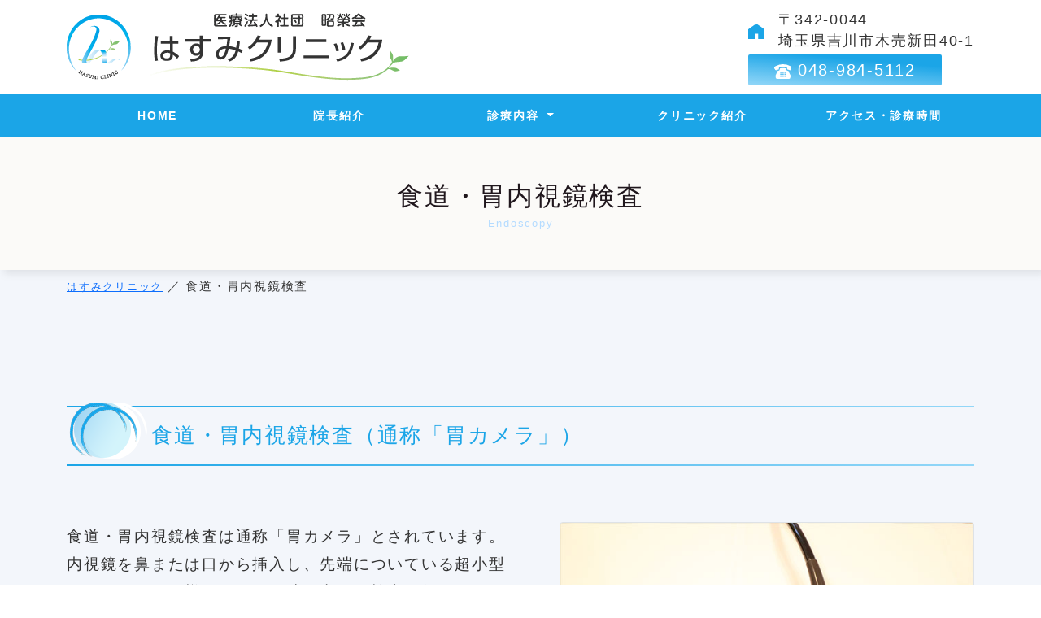

--- FILE ---
content_type: text/html; charset=UTF-8
request_url: https://www.hasumi-clinic.jp/contents1.html
body_size: 36468
content:
<!DOCTYPE html>
<html lang="ja">

<head>
    <!-- Global Site Tag (gtag.js) - Google Analytics -->
    <script async src="https://www.googletagmanager.com/gtag/js?id=UA-9162760-67"></script>
    <script>
        window.dataLayer = window.dataLayer || [];
  function gtag(){dataLayer.push(arguments);}
  gtag('js', new Date());
  gtag('config', 'UA-27338127-48');
  gtag('config', 'UA-9162760-67');
</script>
    <meta charset="utf-8">

<meta http-equiv="X-UA-Compatible" content="IE=edge">

<meta name="format-detection" content="telephone=no">

<meta name="copyright" content="はすみクリニック">



    <meta name="viewport-extra" content="width=device-width,initial-scale=1,min-width=375" />

    <meta name="viewport" content="width=device-width, initial-scale=1.0">

    <script src="https://cdn.jsdelivr.net/npm/viewport-extra@2.0.1/dist/iife/viewport-extra.min.js" defer></script>

    <script>
        document.addEventListener('DOMContentLoaded', function() {
    // タブレット端末かどうかを判定
    var ua = navigator.userAgent
    var isSmartPhone = ua.indexOf('iPhone') > -1 ||
        (ua.indexOf('Android') > -1 && ua.indexOf('Mobile') > -1)
    var isTablet = !isSmartPhone && (
        ua.indexOf('iPad') > -1 ||
        (ua.indexOf('Macintosh') > -1 && 'ontouchend' in document) ||
        ua.indexOf('Android') > -1
    )
    // タブレット端末でのみ最小幅を設定
    if (isTablet) ViewportExtra.setContent({ minWidth: 960 })
})
</script><title>吉川市 内科 胃カメラ 胃内視鏡検査 はすみクリニック 内視鏡検査の流れ</title>
<meta name="description" content="吉川市の内科・消化器科の「はすみクリニック」胃カメラ（食道・胃内視鏡検査）ページです。" />
<meta name="吉川市,内科,消化器科,胃カメラ,内視鏡検査の流れ" /><script type="application/ld+json">
{
    "@context": "http://schema.org",
    "@type": "BreadcrumbList",
    "itemListElement": [
        {
            "@type": "ListItem",
            "position": 1,
            "item": {
                "@id": "https://www.hasumi-clinic.jp",
                "name": "はすみクリニックホーム"
            }
        },
        {
            "@type": "ListItem",
            "position": 2,
            "item": {
                "@id": "https://www.hasumi-clinic.jp/contents.html",
                "name": "診療内容"
            }
        },
        {
            "@type": "ListItem",
            "position": 3,
            "item": {
                "@id": "https://www.hasumi-clinic.jp/contents1.html",
                "name": "食道・胃内視鏡検査"
            }
        }
    ]
}
</script>
    <!--全体-->
    <link href="https://cdnjs.cloudflare.com/ajax/libs/font-awesome/6.0.0-beta3/css/all.min.css" rel="stylesheet">
    <link href="./bootstrap/css/bootstrap.min.css" rel="stylesheet" />
    <link href="./css/common.css?1769449819" rel="stylesheet" />
        <!--下層-->
    <link href="./css/subpages.css?1769449819" rel="stylesheet" />
        <!--ファビコン-->
    <link rel="apple-touch-icon" sizes="57x57" HREF="images/favicon/apple-icon-57x57.png">
    <link rel="apple-touch-icon" sizes="60x60" HREF="images/favicon/apple-icon-60x60.png">
    <link rel="apple-touch-icon" sizes="72x72" HREF="images/favicon/apple-icon-72x72.png">
    <link rel="apple-touch-icon" sizes="76x76" HREF="images/favicon/apple-icon-76x76.png">
    <link rel="apple-touch-icon" sizes="114x114" HREF="images/favicon/apple-icon-114x114.png">
    <link rel="apple-touch-icon" sizes="120x120" HREF="images/favicon/apple-icon-120x120.png">
    <link rel="apple-touch-icon" sizes="144x144" HREF="images/favicon/apple-icon-144x144.png">
    <link rel="apple-touch-icon" sizes="152x152" HREF="images/favicon/apple-icon-152x152.png">
    <link rel="apple-touch-icon" sizes="180x180" HREF="images/favicon/apple-icon-180x180.png">
    <link rel="icon" type="image/png" sizes="192x192" HREF="images/favicon/android-icon-192x192.png">
    <link rel="icon" type="image/png" sizes="32x32" HREF="images/favicon/favicon-32x32.png">
    <link rel="icon" type="image/png" sizes="96x96" HREF="images/favicon/favicon-96x96.png">
    <link rel="icon" type="image/png" sizes="16x16" HREF="images/favicon/favicon-16x16.png">
    <link rel="manifest" HREF="images/favicon/manifest.json">
    <meta name="msapplication-TileColor" content="#91d2f3">
    <meta name="theme-color" content="#91d2f3">
</head>

<body id="pagetop" class="contents1">
    <nav>
  <div style="display:none" id="menu_modal" class="animated fadeIn bg-light">
    <div class="d-flex flex-column h-100 container-xl">
        <a class="d-inline-block text-center ml-auto p-2 rounded mt-3 bg-blue text-white" href="javascript:void(0);" onclick="document.getElementById('menu_modal').style.display='none'">
           <div class="btn-trigger active" id="btn04">

      <span></span>
      <span></span>
      <span></span>
      </div>

        </a>

      <div class="p-3">
        <ul class="list-unstyled text-left lead">
          <li class="nav-item　flex-fill"><a class="nav-link" href="./">HOME</a></li>
<li class="nav-item　flex-fill"><a class="nav-link" href="clinicguide.html">院長紹介</a></li>
<!--ドロップダウン-->
<li class="nav-item dropdown　flex-fill">
    <a class="nav-link dropdown-toggle" href="contents.html" id="navbarDropdown" data-bs-toggle="dropdown" aria-expanded="false">
        診療内容
    </a>
    <div class="dropdown-menu m-0 rounded-0 border-0 shadow-sm" aria-labelledby="navbarDropdown">
        <div class="container-xl py-3">
            <a class="dropdown-item smooth" href="contents.html">診療内容</a>
            <a class="dropdown-item smooth" href="contents0.html">一般内科</a>
            <a class="dropdown-item smooth" href="contents1.html">食道・胃内視鏡検査</a>
            <a class="dropdown-item smooth" href="contents2.html">大腸内視鏡検査</a>
            <a class="dropdown-item smooth" href="contents3.html">各種健康診断</a>
            <a class="dropdown-item smooth" href="contents4.html">アンジュ母乳相談室</a>
            <a class="dropdown-item smooth" href="contents6.html">花粉症治療</a>
            <a class="dropdown-item smooth" href="contents7.html">ピロリ菌検査</a>
            <a class="dropdown-item smooth" href="contents8.html">禁煙外来</a>
            <a class="dropdown-item smooth" href="contents9.html">各種予防接種</a>
            <a class="dropdown-item smooth" href="contents5.html">よくあるご質問</a>
        </div>
    </div>
</li>
<!--ドロップダウン-->

<li class="nav-item　flex-fill"><a class="nav-link" href="clinic.html">クリニック紹介</a></li>
<li class="nav-item　flex-fill"><a class="nav-link" href="access.html">アクセス・診療時間</a></li>

        </ul>
      </div>
    </div>
  </div>
</nav>

          <!-- Modal -->
<div class="modal fade" id="exampleModal2" tabindex="-1" aria-labelledby="exampleModal2Label" aria-hidden="true">
  <div class="modal-dialog modal-lg ">
    <div class="modal-content rounded">
      <div class="modal-header">
        <button type="button" class="close" data-dismiss="modal" aria-label="Close">
          <span aria-hidden="true">&times;</span>
        </button>
      </div>
      <div class="modal-body">

          <a href="tel:0339022131" class="mybtn btn-lg btn-block mb-3">03-3902-2131<br>(代表)</a>
           <a href="tel:0339022622" class="mybtn btn-lg btn-block">03-3902-2622<br>(健診予約専用)</a>

      </div>
      <div class="modal-footer text-center">
        <button type="button" class="btn px-5 mx-auto" data-dismiss="modal">Close</button>
      </div>
    </div>
  </div>
</div>
<!-- Modal -->    <header>
        <div class="header bg-white">
            <div class="header_upper">
                <div class="container-xl d-flex align-items-center ">
                    <div class="d-none d-md-flex flex-fill text-center py-3 py-md-2">
                        <div class="text-start my-auto pr-md-3">
                            <a href="./" title="はすみクリニック ホーム"> <img src="images/base/header_logo.gif" alt="はすみクリニック" class="logo img-fluid"> </a>
                        </div>
                    </div>
                    <!--pc-->
                    <div class="d-none d-md-block pb-1">
                        <div class="d-flex pr-3 py-1 align-items-center">
                            <div class="flex-grow-1">
                                <svg xmlns="http://www.w3.org/2000/svg" width="19.667" height="19.1" viewBox="0 0 19.667 19.1">
                                    <g id="icon03" transform="translate(-2651.161 -12014.707)">
                                        <path d="M2654,12023.707l-9.834,7.025v12.074h7.744v-6.451h4.179v6.451h7.744v-12.074Z" transform="translate(7 -9)" fill="#1ba5e7" />
                                    </g>
                                </svg>
                            </div>
                            <div><span class="font-weight-normal">
                                    〒342-0044<br></span>
                                埼玉県吉川市木売新田40-1                            </div>
                        </div>
                        <a href="tel:" class="mybtn btn-md py-lg-1 fs-5"><svg id="tel4" xmlns="http://www.w3.org/2000/svg" width="21" height="18" viewBox="0 0 21 18">
                                <path d="M20.013,44.538a19.088,19.088,0,0,0-9.22-2.416,19.077,19.077,0,0,0-9.219,2.416c-1.651,1.011-2,2.321-1.055,3.345q.434.612.851,1.233a.972.972,0,0,0,1.135.349A24.958,24.958,0,0,1,5.04,48.7a.961.961,0,0,0,.743-.926q0-.475,0-.951a.942.942,0,0,1,.736-.882,17.7,17.7,0,0,1,4.278-.631,17.712,17.712,0,0,1,4.278.631.943.943,0,0,1,.737.882q0,.476,0,.951a.959.959,0,0,0,.742.926,25.04,25.04,0,0,1,2.534.766.972.972,0,0,0,1.135-.349q.418-.62.852-1.232C22.016,46.86,21.664,45.55,20.013,44.538Z" transform="translate(-0.001 -42.12)" fill="#fff" />
                                <path d="M56.423,156.265c-.423-.129-.85-.248-1.278-.353a2.052,2.052,0,0,1-1.58-2c0-.264,0-.525,0-.784L53.1,153a16.465,16.465,0,0,0-3.295-.452H49.5a16.456,16.456,0,0,0-3.3.453v0l-.461.12q0,.391,0,.778a2.055,2.055,0,0,1-1.582,2.007c-.427.1-.853.223-1.276.352l-.421,1.226-1.892,4.037v2.219a2.184,2.184,0,0,0,2.185,2.185h13.8a2.184,2.184,0,0,0,2.185-2.185v-2.219l-1.892-4.037ZM53.1,161.64v1.723H51.377V161.64Zm0-2.357v1.723H51.377v-1.723Zm-1.722-.635v-1.722H53.1v1.722Zm-.861,2.992v1.723H48.793V161.64Zm0-2.357v1.723H48.793v-1.723Zm-1.723-.635v-1.722h1.723v1.722Zm-.861,2.992v1.723H46.209V161.64Zm0-2.357v1.723H46.209v-1.723Zm-1.722-.635v-1.722h1.722v1.722Z" transform="translate(-38.862 -147.897)" fill="#fff" />
                            </svg>
                            048-984-5112</a>
                    </div>
                    <!--pc-->
                </div>
            </div>
            <nav class="navbar navbar-expand-md navbar-light py-0">
                <div class="container-fluid">
                    <a href="./" title="はすみクリニック ホーム"> <img src="images/base/header_logo.gif" alt="はすみクリニック" class="logo img-fluid d-block d-md-none"> </a>
                    <div class="btn-trigger d-block d-md-none" id="btn04" data-bs-toggle="collapse" data-bs-target="#navbarSupportedContent" aria-controls="navbarSupportedContent" aria-expanded="false" aria-label="Toggle navigation">
                        <span></span>
                        <span></span>
                        <span></span>
                    </div>
                    <div class="collapse navbar-collapse container-xl" id="navbarSupportedContent">
                        <ul class="w-100 navbar-nav list-unstyled mb-0 d-flex flex-wrap justify-content-between text-center">
                            <li class="nav-item　flex-fill"><a class="nav-link" href="./">HOME</a></li>
<li class="nav-item　flex-fill"><a class="nav-link" href="clinicguide.html">院長紹介</a></li>
<!--ドロップダウン-->
<li class="nav-item dropdown　flex-fill">
    <a class="nav-link dropdown-toggle" href="contents.html" id="navbarDropdown" data-bs-toggle="dropdown" aria-expanded="false">
        診療内容
    </a>
    <div class="dropdown-menu m-0 rounded-0 border-0 shadow-sm" aria-labelledby="navbarDropdown">
        <div class="container-xl py-3">
            <a class="dropdown-item smooth" href="contents.html">診療内容</a>
            <a class="dropdown-item smooth" href="contents0.html">一般内科</a>
            <a class="dropdown-item smooth" href="contents1.html">食道・胃内視鏡検査</a>
            <a class="dropdown-item smooth" href="contents2.html">大腸内視鏡検査</a>
            <a class="dropdown-item smooth" href="contents3.html">各種健康診断</a>
            <a class="dropdown-item smooth" href="contents4.html">アンジュ母乳相談室</a>
            <a class="dropdown-item smooth" href="contents6.html">花粉症治療</a>
            <a class="dropdown-item smooth" href="contents7.html">ピロリ菌検査</a>
            <a class="dropdown-item smooth" href="contents8.html">禁煙外来</a>
            <a class="dropdown-item smooth" href="contents9.html">各種予防接種</a>
            <a class="dropdown-item smooth" href="contents5.html">よくあるご質問</a>
        </div>
    </div>
</li>
<!--ドロップダウン-->

<li class="nav-item　flex-fill"><a class="nav-link" href="clinic.html">クリニック紹介</a></li>
<li class="nav-item　flex-fill"><a class="nav-link" href="access.html">アクセス・診療時間</a></li>

                        </ul>
                        <!--sp-->
                        <div class="pt-3 d-block d-md-none">
                            <div class="text-center pb-3">
                                <div class="bg-white">
                                    <table class="table timetable table-borderless border bg-white">
    <tbody>
        <tr class="bg-blue text-white">
            <th class="text-start text-white ps-2 w-30">診療時間</th>
            <th class="text-center text-white" class="text-center">月</th>
            <th class="text-center text-white" class="text-center">火</th>
            <th class="text-center text-white" class="text-center">水</th>
            <th class="text-center text-white" class="text-center">木</th>
            <th class="text-center text-white" class="text-center">金</th>
            <th class="text-center text-white" class="text-center">土</th>
        </tr>
        <tr>
            <th class="text-start ps-2"><span class="noncal">AM 9:00～12:00</span><span class="cal">9:00&#x301C;12:00</span></th>
            <td class="text-center"><i class="far fa-circle"></i></td>
            <td class="text-center"><i class="far fa-circle"></i></td>
            <td class="text-center"><i class="far fa-circle"></i></td>
            <td class="text-center"><i class="fas fa-minus"></i></td>
            <td class="text-center"><i class="far fa-circle"></i></td>
            <td class="text-center"><i class="far fa-circle"></i></td>
        </tr>
        <tr>
            <th class="text-start ps-2"><span class="noncal">PM 3:00～6:00</span><span class="cal">15:00&#x301C;18:00</span></th>
            <td class="text-center"><i class="far fa-circle"></i></td>
            <td class="text-center"><i class="far fa-circle"></i></td>
            <td class="text-center"><i class="far fa-circle"></i></td>
            <td class="text-center"><i class="fas fa-minus"></i></td>
            <td class="text-center"><i class="far fa-circle"></i></td>
            <td class="text-center"><i class="fas fa-circle"></i></td>
        </tr>
        <tr class="carousel_note">
            <th colspan="7" class="timenote"><i class="fas fa-circle"></i>：～5:00PMまで　休診日：木曜・日曜・祝日 </th>
        </tr>
    </tbody>
</table>                                    <span class="m-0 pt-0 text-body small bg-blue">
                                    </span>
                                </div>
                                <img src="images/base/map.jpg" class="img-fluid border border-5 border-infot mx-auto" alt="map" width="285" />
                            </div>
                        </div>
                        <!--sp-->
                    </div>
                </div>
            </nav>
        </div>
        <!--class header-->
                        <!--for subpages-->
            <div class="title bg-light2">
                <div class="container-xl">
                    <h1 class="mb-0 py-4 py-md-5 text-center ">
                        食道・胃内視鏡検査 <span class="align-middle font-weight-normal lightblue d-block">
                            Endoscopy</span></h1>
                </div>
            </div>
        <div class="d-none d-lg-block  bg-lightestblue py-2">
            <div class="container-xl">
            <nav class="breadcrumbs small" itemscope itemtype="http://schema.org/BreadcrumbList">
                <span itemprop="itemListElement" itemscope itemtype="http://schema.org/ListItem"><a href="./"><span itemprop="name" class="small">
                            はすみクリニック</span></a>
                    <meta itemprop="position" content="1" /></span> ／ <span itemprop="itemListElement" itemscope itemtype="http://schema.org/ListItem"><span itemprop="name">
                        食道・胃内視鏡検査</span></span>
            </nav>
            </div>
        </div>
            </header>
    <main><section class="first bg-lightestblue">
    <div class="container pt-lg-5">
        <h2>
            食道・胃内視鏡検査（通称「胃カメラ」）
        </h2>
        <div class="row py-lg-3">
            <div class="d-flex flex-column flex-md-row-reverse">
                <div class="w-lg-50 ps-md-5">
                    <img src="images/sub/contents1_1.jpg" alt="食道・胃内視鏡検査" class="img-fluid  rounded border mb-4" />
                </div>
                <div class="w-lg-50">
                    <p class="greeting">
                        食道・胃内視鏡検査は通称「胃カメラ」とされています。
                        内視鏡を鼻または口から挿入し、先端についている超小型のカメラで胃の様子を画面に映し出して検査を行います。<br>
                        内視鏡は非常に細いので、苦痛も少なく検査を受ける事ができます。
                        今までの経験を生かし、丁寧でやさしい診療を行っていきます。
                        ご要望の方には鎮静剤の静脈注射によるリラックスした検査も可能です。
                    </p>
                </div>
            </div>
        </div>
    </div>
</section>
<section class="pt-lg-5 pt-3">
    <div class="container">
        <h2>経鼻内視鏡検査と経口内視鏡検査のどちらかを選択できます</h2>
        <div class="row mb-1 pt-lg-5">
            <div class="d-flex">
                <div class="">
                    <p>当院では、鼻からの胃カメラ（経鼻内視鏡）と口からの胃カメラ（経口内視鏡）を選択することができます。
                        どちらの内視鏡を受けたらよいかお悩みの場合は、お気軽に医師にご相談ください。
                    </p>
                    <p class="bold">鼻からの胃カメラ（経鼻内視鏡）と口からの胃カメラ（経口内視鏡）の違いについて</p>
                </div>
            </div>
            <div class="table-responsive-sm">
                <p class="d-block d-md-none small">横スクロールにてご覧いただけます。</p>
                <table class="table table-bordered border-info">
                    <thead>
                        <tr class="bg-lightestblue">
                            <th scope="col"> </th>
                            <th scope="col">メリット</th>
                            <th scope="col">デメリット</th>
                        </tr>
                    </thead>
                    <tbody>
                        <tr>
                            <th scope="row">経鼻内視鏡</th>
                            <td>
                                <i class="fas fa-circle blue pe-1"></i>嘔吐感などの苦痛が少ない<br />（舌根に触れないため、吐き気がおこりにくい）<br />
                                <i class="fas fa-circle blue pe-1"></i>薬の副作用が少ないので短時間で帰れる<br />
                                <i class="fas fa-circle blue pe-1"></i>検査中の会話が可能
                            </td>
                            <td>
                                <i class="fas fa-circle blue pe-1"></i>個人差により経鼻挿入困難な場合があります。（鼻腔が狭いなど）<br />
                                <i class="fas fa-circle blue pe-1"></i>大きな生検採取やポリープ切除ができません<br />
                                <i class="fas fa-circle blue pe-1"></i>まれに鼻出血が出現します<br />（鼻炎の方には向きません）
                            </td>
                        </tr>
                        <tr>
                            <th scope="row">経口内視鏡</th>
                            <td>
                                鎮静剤（麻酔法）を使用した場合<br />
                                <i class="fas fa-circle blue pe-1"></i>苦痛が非常に少ない（眠ったような状態のうちに検査が終わります）<br />
                            </td>
                            <td>
                                <i class="fas fa-circle blue pe-1"></i>検査後1時間ほどの休憩が必要<br />
                                <i class="fas fa-circle blue pe-1"></i>嘔吐反射が起きて苦しいことがある
                            </td>
                        </tr>
                    </tbody>
                </table>
            </div>
        </div>
    </div>
</section>
<section class="">
    <div class="container">
        <h2>こんな方は食道・胃内視鏡検査をおすすめします</h2>
        <p class="mt-lg-5 px-lg-4">胃がんは、早期であれば治療のしやすい部位であるにもかかわらず、相変わらず日本人の癌部位別死亡数では男女共に2位となっています。 <br />
            胃がんの罹患者数は男性が女性のほぼ倍で、特に40歳代から増加します。 <br />
            集団検診で要再検査といわれた場合はもちろん、「しばらく胃の調子がおかしいな」というときも、早めに検査を受けた方が安心です。 ご家族が潰瘍や胃炎・胃癌などの病気に罹っている場合には、ピロリ菌感染の可能性もあり、胃カメラの検査が有効です。 <br />
            とりあえず市販の胃薬で様子をみるという方も多いと思いますが、間違ったタイプの胃薬を飲み続けますと、かえって症状を悪化させる恐れもあります。 <br />
            まずは当院に相談することが「胃すっきり」への近道です。</p>
    </div>
</section>
<section class="">
    <div class="container">
        <h2>検査の重要性</h2>
        <p class="mt-lg-5 px-lg-4">内視鏡検査は、病気の早期発見に有効な検査方法のひとつとして重要な役割を果しています。<br />
            内視鏡検査は、過去に辛くて苦しいと体感された方もおられると思いますが、現在の内視鏡技術は格段に進歩しています。<br />
            苦痛も少なくより精密な検査を行う事が可能となっています。<br />
            過去にうんと苦痛が強かった方は鎮静剤を使って半分眠りながら検査を受けることもできます。</p>
    </div>
</section>
<section class="second">
    <div class="container">
        <h2 class="mt-3">検査の流れ</h2>
        <dl class="dl-horizontal py-4">
            <dt><i class="fas fa-caret-right fs-4"></i> <span class="f">①</span> 受付(新患申込書・問診票記入）</dt>
            <dd>看護師の指示に従ってご記入下さい。分からない事などございましたら、お気軽にお尋ね下さい。</dd>
            <dt><i class="fas fa-caret-right fs-4"></i> <span class="f">②</span> 問診</dt>
            <dd>内視鏡（胃カメラ）検査を行う事前チェックとして担当の看護師が問診を行いますので、質問にお答え下さい。検査を受ける臓器によって問診内容が違います。</dd>
            <dt><i class="fas fa-caret-right fs-4"></i> <span class="f">③</span> 診察</dt>
            <dd>検査前に、院長が診察を行います。検査を行うにあたり問題がないかを確認します。また、検査前処置や検査方法など、検査完了までの流れを説明します。</dd>
            <dt><i class="fas fa-caret-right fs-4"></i> <span class="f">④</span> 検査前処置</dt>
            <dd>(1) 消泡剤を飲みます<br />
                <span style="display:block;padding:0 0 0 1.5em;text-indent:-1.5em;">(2) 咽頭麻酔（のど麻酔）：当院の咽頭麻酔は麻酔薬を凍らせた「アイスボール」を用いています。コーヒー、パイン、アップルなどのフレーバーのついたアイスボールをなめて、融けていく間に麻酔が完了します。上を向いて麻酔薬をのどに溜めておく必要がなく、とても楽な麻酔方法です。</span></dd>
            <dt><i class="fas fa-caret-right fs-4"></i> <span class="f">⑤</span> 検査</dt>
            <dd>内視鏡（胃カメラ）検査を行います。力を抜いて楽な姿勢で受けてください。<br />鎮静剤をご希望の方は点滴を入れ薬を投与し半分眠りながらの検査となります。<br /> 検査は5～10分で終わります。</dd>
            <dt><i class="fas fa-caret-right fs-4"></i> <span class="f">⑥</span> 休憩</dt>
            <dd>検査が終わって身支度を整えたら、ゆっくり休んでください。気分が悪い時は、すぐ看護師に伝えて下さい。お休みいただいた後、看護師より検査後の注意事項の説明があります。</dd>
            <dt><i class="fas fa-caret-right fs-4"></i> <span class="f">⑦</span> 検査結果説明</dt>
            <dd>画像をご確認頂きながら検査結果の説明を行います。<br />※鎮静剤を使った場合は検査後1時間ほどベッドでお休みしていただいた後に結果説明を行います。</dd>
        </dl>
    </div>
</section>
<!-- end common Scripts -->
<!-- End Main Content -->
<!-- footer-->
<section class="overview bg-lightestblue">
    <div class="bgL2"></div>
    <div class="container-xl pt-md-5 pb-4">
        <div class="text-center py-md-5 pt-5 pb-3 w-100">
            <span style="font-family: HiraginoSans-W3, Hiragino Sans;" class="fs-4 pe-md-3 pe-1">医療法人社団</span><span style="font-family: HiraginoSans-W3, Hiragino Sans;" class="fs-4">昭榮会</span><span style="font-family: Helvetica;" class="ps-md-5 ps-3 fs-1">はすみクリニック</span>
        </div>
        <div class="row pt-3">
            <div class="col-12 col-md-6">
              <div class="d-flex flex-column flex-md-row mb-3">
                    <div class="w-lg-30 py-2 rounded bg-blue text-white text-center">住所</div>
                    <div class="ps-3">
                        〒342-0044<br>
                        埼玉県吉川市木売新田40-1                    </div>
                </div>
                <div class="d-flex flex-column flex-md-row mb-3">
                    <div class="w-lg-30 py-2 rounded bg-blue text-white text-center">電話番号</div>
                    <div class="ps-3">
                        <span class="lead bold fs-3 blue">
                            048-984-5112</span>
                    </div>
                </div>
                <div class="d-flex flex-column flex-md-row mb-3">
                    <div class="w-lg-30 py-2 rounded bg-blue text-white text-center">診療科目</div>
                    <div class="ps-3 pt-2">
                        一般内科・消化器内科・内視鏡内科                    </div>
                </div>
                <table class="table timetable table-borderless border bg-white">
    <tbody>
        <tr class="bg-blue text-white">
            <th class="text-start text-white ps-2 w-30">診療時間</th>
            <th class="text-center text-white" class="text-center">月</th>
            <th class="text-center text-white" class="text-center">火</th>
            <th class="text-center text-white" class="text-center">水</th>
            <th class="text-center text-white" class="text-center">木</th>
            <th class="text-center text-white" class="text-center">金</th>
            <th class="text-center text-white" class="text-center">土</th>
        </tr>
        <tr>
            <th class="text-start ps-2"><span class="noncal">AM 9:00～12:00</span><span class="cal">9:00&#x301C;12:00</span></th>
            <td class="text-center"><i class="far fa-circle"></i></td>
            <td class="text-center"><i class="far fa-circle"></i></td>
            <td class="text-center"><i class="far fa-circle"></i></td>
            <td class="text-center"><i class="fas fa-minus"></i></td>
            <td class="text-center"><i class="far fa-circle"></i></td>
            <td class="text-center"><i class="far fa-circle"></i></td>
        </tr>
        <tr>
            <th class="text-start ps-2"><span class="noncal">PM 3:00～6:00</span><span class="cal">15:00&#x301C;18:00</span></th>
            <td class="text-center"><i class="far fa-circle"></i></td>
            <td class="text-center"><i class="far fa-circle"></i></td>
            <td class="text-center"><i class="far fa-circle"></i></td>
            <td class="text-center"><i class="fas fa-minus"></i></td>
            <td class="text-center"><i class="far fa-circle"></i></td>
            <td class="text-center"><i class="fas fa-circle"></i></td>
        </tr>
        <tr class="carousel_note">
            <th colspan="7" class="timenote"><i class="fas fa-circle"></i>：～5:00PMまで　休診日：木曜・日曜・祝日 </th>
        </tr>
    </tbody>
</table>                <p class="small">●：～5:00PMまで　<br class="d-block d-md-none">休診日：木曜・日曜・祝日 </p>
            </div>
            <div class="col-12 col-md-6">
                <img src="./images/base/map.jpg" alt="地図" class="d-block w-75 mx-auto text-center">
                <a href="https://goo.gl/maps/KHafMo8jgvqdSbC9A" class="mybtn_outline d-block py-1 mt-4 w-lg-60 mx-auto" target="_blank"> <span class="bold text-body">Google mapを見る</span>
                    <svg xmlns="http://www.w3.org/2000/svg" width="25.584" height="38" viewBox="0 0 25.584 38">
                        <g transform="translate(-83.644)">
                            <path id="パス_891" data-name="パス 891" d="M96.436,0A12.791,12.791,0,0,0,83.644,12.792c0,7.211,3.574,8.748,7.525,13.545A23.627,23.627,0,0,1,96.436,38,23.627,23.627,0,0,1,101.7,26.337c3.951-4.8,7.525-6.333,7.525-13.545A12.791,12.791,0,0,0,96.436,0Zm0,17.213a4.421,4.421,0,1,1,4.421-4.421A4.421,4.421,0,0,1,96.436,17.213Z" fill="#1ba5e7" />
                        </g>
                    </svg>
                </a>
            </div>
        </div>
    </div>
</section></main>
<footer class="bg-lightestblue">
      <div id="page_top"><a href="#"><i class="fas fa-sort-up"></i></a></div>
    <div class="container-xl py-5 d-none d-md-block">
        <div class="row">
            <div class="col-12">
                <div class="footer_nav">
                    <ul class="list-unstyled d-flex flex-wrap justify-content-between text-center">
                        <li class="nav-item　flex-fill"><a class="nav-link" href="./">HOME</a></li>
<li class="nav-item　flex-fill"><a class="nav-link" href="clinicguide.html">院長紹介</a></li>
<!--ドロップダウン-->
<li class="nav-item dropdown　flex-fill">
    <a class="nav-link dropdown-toggle" href="contents.html" id="navbarDropdown" data-bs-toggle="dropdown" aria-expanded="false">
        診療内容
    </a>
    <div class="dropdown-menu m-0 rounded-0 border-0 shadow-sm" aria-labelledby="navbarDropdown">
        <div class="container-xl py-3">
            <a class="dropdown-item smooth" href="contents.html">診療内容</a>
            <a class="dropdown-item smooth" href="contents0.html">一般内科</a>
            <a class="dropdown-item smooth" href="contents1.html">食道・胃内視鏡検査</a>
            <a class="dropdown-item smooth" href="contents2.html">大腸内視鏡検査</a>
            <a class="dropdown-item smooth" href="contents3.html">各種健康診断</a>
            <a class="dropdown-item smooth" href="contents4.html">アンジュ母乳相談室</a>
            <a class="dropdown-item smooth" href="contents6.html">花粉症治療</a>
            <a class="dropdown-item smooth" href="contents7.html">ピロリ菌検査</a>
            <a class="dropdown-item smooth" href="contents8.html">禁煙外来</a>
            <a class="dropdown-item smooth" href="contents9.html">各種予防接種</a>
            <a class="dropdown-item smooth" href="contents5.html">よくあるご質問</a>
        </div>
    </div>
</li>
<!--ドロップダウン-->

<li class="nav-item　flex-fill"><a class="nav-link" href="clinic.html">クリニック紹介</a></li>
<li class="nav-item　flex-fill"><a class="nav-link" href="access.html">アクセス・診療時間</a></li>

                    </ul>
                </div>
            </div>
        </div>
    </div>
    <div class="copyright d-block mb-0 text-white p-2 text-center">
        &copy;
        はすみクリニック    </div>
    <div class="text-center fixed-bottom mx-auto d-md-none d-flex shadow bg-white pt-2 px-3">
   <a href="tel:048-984-5112" class="mybtn w-100 rounded "><svg id="tel4" xmlns="http://www.w3.org/2000/svg" width="18" height="16">
  <path d="M20.013,44.538a19.088,19.088,0,0,0-9.22-2.416,19.077,19.077,0,0,0-9.219,2.416c-1.651,1.011-2,2.321-1.055,3.345q.434.612.851,1.233a.972.972,0,0,0,1.135.349A24.958,24.958,0,0,1,5.04,48.7a.961.961,0,0,0,.743-.926q0-.475,0-.951a.942.942,0,0,1,.736-.882,17.7,17.7,0,0,1,4.278-.631,17.712,17.712,0,0,1,4.278.631.943.943,0,0,1,.737.882q0,.476,0,.951a.959.959,0,0,0,.742.926,25.04,25.04,0,0,1,2.534.766.972.972,0,0,0,1.135-.349q.418-.62.852-1.232C22.016,46.86,21.664,45.55,20.013,44.538Z" transform="translate(-0.001 -42.12)" fill="#fff"/>
  <path  d="M56.423,156.265c-.423-.129-.85-.248-1.278-.353a2.052,2.052,0,0,1-1.58-2c0-.264,0-.525,0-.784L53.1,153a16.465,16.465,0,0,0-3.295-.452H49.5a16.456,16.456,0,0,0-3.3.453v0l-.461.12q0,.391,0,.778a2.055,2.055,0,0,1-1.582,2.007c-.427.1-.853.223-1.276.352l-.421,1.226-1.892,4.037v2.219a2.184,2.184,0,0,0,2.185,2.185h13.8a2.184,2.184,0,0,0,2.185-2.185v-2.219l-1.892-4.037ZM53.1,161.64v1.723H51.377V161.64Zm0-2.357v1.723H51.377v-1.723Zm-1.722-.635v-1.722H53.1v1.722Zm-.861,2.992v1.723H48.793V161.64Zm0-2.357v1.723H48.793v-1.723Zm-1.723-.635v-1.722h1.723v1.722Zm-.861,2.992v1.723H46.209V161.64Zm0-2.357v1.723H46.209v-1.723Zm-1.722-.635v-1.722h1.722v1.722Z" transform="translate(-38.862 -147.897)" fill="#fff"/>
</svg>
  <span class="ps-2 pt-1"></span>電話をかける</a>
  </div>

</footer>
<script src="js/jquery360.min.js"></script>
<script src="https://cdn.jsdelivr.net/npm/@popperjs/core@2.5.4/dist/umd/popper.min.js" integrity="sha384-q2kxQ16AaE6UbzuKqyBE9/u/KzioAlnx2maXQHiDX9d4/zp8Ok3f+M7DPm+Ib6IU" crossorigin="anonymous"></script>
<script src="bootstrap/js/bootstrap.min.js"></script>
<script src="js/smoothscroll.js"></script>
<script src="js/my.js?1769449819"></script>

</body>

</html>

--- FILE ---
content_type: text/css
request_url: https://www.hasumi-clinic.jp/css/common.css?1769449819
body_size: 31203
content:
@charset "UTF-8";
/* Scss Document */
/* Scss Document */
@font-face {
  font-family: number;
  src: local("Hiragino Mincho ProN");
  unicode-range: U+0030-0039;
}
.text-body {
  color: #333333 !important;
}

.skin {
  color: #FFF6E6;
}

.purple {
  color: #9EB1D2;
}

.pink {
  color: #F5949C !important;
}

.teal {
  color: #29B8CA;
}

.brown {
  color: #735147;
}

.lightbrown {
  color: #B0937E !important;
}

.lighterbrown {
  color: #A1846F !important;
}

.red {
  color: #EC5870;
}

.blue {
  color: #1BA5E7;
}

.yellow {
  color: #FFDA00;
}

.green {
  color: #4B8946;
}

.wine {
  color: #D584AF;
}

.orange {
  color: #FFC400 !important;
}

.lightgreen {
  color: #4CAF50;
}

.lightblue {
  color: #B4DBFF;
}

.lighterblue {
  color: rgba(27, 165, 231, 0.25);
}

.lightestblue {
  color: #F3F6FB;
}

.bg-orange {
  background-color: #FFC400 !important;
}

.bg-lightorange {
  background-color: #FBB65B !important;
}

.bg-green {
  background-color: #4B8946 !important;
}

.bg-blue {
  background-color: #1BA5E7 !important;
}

.bg-pink {
  background-color: #F5949C !important;
}

.bg-yellow {
  background-color: #FFDA00 !important;
}

.bg-green {
  background-color: #4B8946 !important;
}

.bg-light {
  background-color: #f8f9fa !important;
}

.bg-lightblue {
  background-color: #B4DBFF !important;
}

.bg-lightestblue {
  background-color: #F3F6FB !important;
}

.bg-lighterblue {
  background-color: rgba(27, 165, 231, 0.25) !important;
}

.bg-lightestyellow {
  background-color: #FFFFEE !important;
}

.bg-lighterorange {
  background-color: #F9D5A6 !important;
}

.bg-lightgreen {
  background-color: #4CAF50 !important;
}

.bg-lightergreen {
  background-color: #ddecd4 !important;
}

.bg-lightestgreen {
  background-color: #ebf6de !important;
}

.bg-lightestpink {
  background-color: #FFF7F7 !important;
}

.bg-light2 {
  background-color: #FBFAF8 !important;
}

.bg-lightbrown {
  background-color: #B0937E !important;
}

.bg-lighterbrown {
  background-color: #A1846F !important;
}

.bg-brown {
  background-color: #735147 !important;
}

.bg-transgreen {
  background-color: rgba(75, 137, 70, 0.9) !important;
}

.bg-transwhite {
  background-color: rgba(255, 255, 255, 0.8) !important;
}

/*!
 * animate.css -http://daneden.me/animate
 * Version - 3.6.0
 * Licensed under the MIT license - http://opensource.org/licenses/MIT
 *
 * Copyright (c) 2018 Daniel Eden
 */
.delay-200 {
  animation-delay: 0.2s;
}

.delay-300 {
  animation-delay: 0.3s;
}

.delay-400 {
  animation-delay: 0.4s;
}

.delay-500 {
  animation-delay: 0.5s;
}

.delay-600 {
  animation-delay: 0.6s;
}

.delay-700 {
  animation-delay: 0.7s;
}

.delay-800 {
  animation-delay: 0.8s;
}

.delay-900 {
  animation-delay: 0.9s;
}

.delay-1000 {
  animation-delay: 1s;
}

.animated {
  -webkit-animation-duration: 1s;
  animation-duration: 1s;
  -webkit-animation-fill-mode: both;
  animation-fill-mode: both;
}

.animated.infinite {
  -webkit-animation-iteration-count: infinite;
  animation-iteration-count: infinite;
}

.fadeIn {
  animation-name: fadeIn;
  -moz-animation-name: fadeIn;
  -webkit-animation-name: fadeIn;
  -o-animation-name: fadeIn;
  -ms-animation-name: fadeIn;
}

@-webkit-keyframes fadeIn {
  from {
    opacity: 0;
  }
  to {
    opacity: 1;
  }
}
@keyframes fadeIn {
  from {
    opacity: 0;
  }
  to {
    opacity: 1;
  }
}
/*fadein*/
.fadeInDown {
  -webkit-animation-fill-mode: both;
  -ms-animation-fill-mode: both;
  animation-fill-mode: both;
  -webkit-animation-duration: 1s;
  -ms-animation-duration: 1s;
  animation-duration: 1s;
  -webkit-animation-name: fadeInDown;
  animation-name: fadeInDown;
  visibility: visible !important;
}

@-webkit-keyframes fadeInDown {
  0% {
    opacity: 0;
    -webkit-transform: translateY(-20px);
  }
  100% {
    opacity: 1;
    -webkit-transform: translateY(0);
  }
}
@keyframes fadeInDown {
  0% {
    opacity: 0;
    -webkit-transform: translateY(-20px);
    -ms-transform: translateY(-20px);
    transform: translateY(-20px);
  }
  100% {
    opacity: 1;
    -webkit-transform: translateY(0);
    -ms-transform: translateY(0);
    transform: translateY(0);
  }
}
/*bounce in*/
.bounceIn {
  opacity: 0;
  animation-name: bounceIn;
  animation-duration: 450ms;
  animation-timing-function: linear;
  animation-fill-mode: forwards;
  animation-delay: 0.5s;
}

@keyframes bounceIn {
  0% {
    opacity: 0;
    transform: scale(0.3) translate3d(0, 0, 0);
  }
  50% {
    opacity: 0.9;
    transform: scale(1.1);
  }
  80% {
    opacity: 1;
    transform: scale(0.89);
  }
  100% {
    opacity: 1;
    transform: scale(1) translate3d(0, 0, 0);
  }
}
/*fade in left*/
.fadeInLeft {
  -webkit-animation-name: fadeInLeft;
  animation-name: fadeInLeft;
  -webkit-animation-fill-mode: both;
  -ms-animation-fill-mode: both;
  animation-fill-mode: both;
  -webkit-animation-duration: 1s;
  -ms-animation-duration: 1s;
  animation-duration: 1s;
  visibility: visible !important;
}

@-webkit-keyframes fadeInLeft {
  from {
    opacity: 0;
    -webkit-transform: translate3d(-100%, 0, 0);
    transform: translate3d(-100%, 0, 0);
  }
  to {
    opacity: 1;
    -webkit-transform: none;
    transform: none;
  }
}
@keyframes fadeInLeft {
  from {
    opacity: 0;
    -webkit-transform: translate3d(-100%, 0, 0);
    transform: translate3d(-100%, 0, 0);
  }
  to {
    opacity: 1;
    -webkit-transform: none;
    transform: none;
  }
}
.fadeInRight {
  -webkit-animation-name: fadeInRight;
  animation-name: fadeInRight;
  -webkit-animation-fill-mode: both;
  -ms-animation-fill-mode: both;
  animation-fill-mode: both;
  -webkit-animation-duration: 1s;
  -ms-animation-duration: 1s;
  animation-duration: 1s;
  visibility: visible !important;
  animation-delay: 0.4s;
}

@-webkit-keyframes fadeInRight {
  from {
    opacity: 0;
    -webkit-transform: translate3d(100%, 0, 0);
    transform: translate3d(100%, 0, 0);
  }
  to {
    opacity: 1;
    -webkit-transform: none;
    transform: none;
  }
}
@keyframes fadeInRight {
  from {
    opacity: 0;
    -webkit-transform: translate3d(100%, 0, 0);
    transform: translate3d(100%, 0, 0);
  }
  to {
    opacity: 1;
    -webkit-transform: none;
    transform: none;
  }
}
@-webkit-keyframes bounceInUp {
  from,
  60%,
  75%,
  90%,
  to {
    -webkit-animation-timing-function: cubic-bezier(0.215, 0.61, 0.355, 1);
    animation-timing-function: cubic-bezier(0.215, 0.61, 0.355, 1);
  }
  from {
    opacity: 0;
    -webkit-transform: translate3d(0, 3000px, 0);
    transform: translate3d(0, 3000px, 0);
  }
  60% {
    opacity: 1;
    -webkit-transform: translate3d(0, -20px, 0);
    transform: translate3d(0, -20px, 0);
  }
  75% {
    -webkit-transform: translate3d(0, 10px, 0);
    transform: translate3d(0, 10px, 0);
  }
  90% {
    -webkit-transform: translate3d(0, -5px, 0);
    transform: translate3d(0, -5px, 0);
  }
  to {
    -webkit-transform: translate3d(0, 0, 0);
    transform: translate3d(0, 0, 0);
  }
}
@keyframes bounceInUp {
  from,
  60%,
  75%,
  90%,
  to {
    -webkit-animation-timing-function: cubic-bezier(0.215, 0.61, 0.355, 1);
    animation-timing-function: cubic-bezier(0.215, 0.61, 0.355, 1);
  }
  from {
    opacity: 0;
    -webkit-transform: translate3d(0, 3000px, 0);
    transform: translate3d(0, 3000px, 0);
  }
  60% {
    opacity: 1;
    -webkit-transform: translate3d(0, -20px, 0);
    transform: translate3d(0, -20px, 0);
  }
  75% {
    -webkit-transform: translate3d(0, 10px, 0);
    transform: translate3d(0, 10px, 0);
  }
  90% {
    -webkit-transform: translate3d(0, -5px, 0);
    transform: translate3d(0, -5px, 0);
  }
  to {
    -webkit-transform: translate3d(0, 0, 0);
    transform: translate3d(0, 0, 0);
  }
}
.bounceInUp {
  -webkit-animation-name: bounceInUp;
  animation-name: bounceInUp;
}

@-webkit-keyframes bounce {
  from,
  20%,
  53%,
  80%,
  to {
    -webkit-animation-timing-function: cubic-bezier(0.215, 0.61, 0.355, 1);
    animation-timing-function: cubic-bezier(0.215, 0.61, 0.355, 1);
    -webkit-transform: translate3d(0, 0, 0);
    transform: translate3d(0, 0, 0);
  }
  40%,
  43% {
    -webkit-animation-timing-function: cubic-bezier(0.755, 0.05, 0.855, 0.06);
    animation-timing-function: cubic-bezier(0.755, 0.05, 0.855, 0.06);
    -webkit-transform: translate3d(0, -30px, 0);
    transform: translate3d(0, -30px, 0);
  }
  70% {
    -webkit-animation-timing-function: cubic-bezier(0.755, 0.05, 0.855, 0.06);
    animation-timing-function: cubic-bezier(0.755, 0.05, 0.855, 0.06);
    -webkit-transform: translate3d(0, -15px, 0);
    transform: translate3d(0, -15px, 0);
  }
  90% {
    -webkit-transform: translate3d(0, -4px, 0);
    transform: translate3d(0, -4px, 0);
  }
}
@keyframes bounce {
  from,
  20%,
  53%,
  80%,
  to {
    -webkit-animation-timing-function: cubic-bezier(0.215, 0.61, 0.355, 1);
    animation-timing-function: cubic-bezier(0.215, 0.61, 0.355, 1);
    -webkit-transform: translate3d(0, 0, 0);
    transform: translate3d(0, 0, 0);
  }
  40%,
  43% {
    -webkit-animation-timing-function: cubic-bezier(0.755, 0.05, 0.855, 0.06);
    animation-timing-function: cubic-bezier(0.755, 0.05, 0.855, 0.06);
    -webkit-transform: translate3d(0, -30px, 0);
    transform: translate3d(0, -30px, 0);
  }
  70% {
    -webkit-animation-timing-function: cubic-bezier(0.755, 0.05, 0.855, 0.06);
    animation-timing-function: cubic-bezier(0.755, 0.05, 0.855, 0.06);
    -webkit-transform: translate3d(0, -15px, 0);
    transform: translate3d(0, -15px, 0);
  }
  90% {
    -webkit-transform: translate3d(0, -4px, 0);
    transform: translate3d(0, -4px, 0);
  }
}
.bounce {
  -webkit-animation-name: bounce;
  animation-name: bounce;
  -webkit-transform-origin: center bottom;
  transform-origin: center bottom;
}

@-webkit-keyframes fadeInUp {
  from {
    opacity: 0;
    -webkit-transform: translate3d(0, 100%, 0);
    transform: translate3d(0, 100%, 0);
  }
  to {
    opacity: 1;
    -webkit-transform: translate3d(0, 0, 0);
    transform: translate3d(0, 0, 0);
  }
}
@keyframes fadeInUp {
  from {
    opacity: 0;
    -webkit-transform: translate3d(0, 100%, 0);
    transform: translate3d(0, 100%, 0);
  }
  to {
    opacity: 1;
    -webkit-transform: translate3d(0, 0, 0);
    transform: translate3d(0, 0, 0);
  }
}
.fadeInUp {
  -webkit-animation-name: fadeInUp;
  animation-name: fadeInUp;
}

@-webkit-keyframes swing {
  20% {
    -webkit-transform: rotate3d(0, 0, 1, 15deg);
    transform: rotate3d(0, 0, 1, 15deg);
  }
  40% {
    -webkit-transform: rotate3d(0, 0, 1, -10deg);
    transform: rotate3d(0, 0, 1, -10deg);
  }
  60% {
    -webkit-transform: rotate3d(0, 0, 1, 5deg);
    transform: rotate3d(0, 0, 1, 5deg);
  }
  80% {
    -webkit-transform: rotate3d(0, 0, 1, -5deg);
    transform: rotate3d(0, 0, 1, -5deg);
  }
  to {
    -webkit-transform: rotate3d(0, 0, 1, 0deg);
    transform: rotate3d(0, 0, 1, 0deg);
  }
}
@keyframes swing {
  20% {
    -webkit-transform: rotate3d(0, 0, 1, 15deg);
    transform: rotate3d(0, 0, 1, 15deg);
  }
  40% {
    -webkit-transform: rotate3d(0, 0, 1, -10deg);
    transform: rotate3d(0, 0, 1, -10deg);
  }
  60% {
    -webkit-transform: rotate3d(0, 0, 1, 5deg);
    transform: rotate3d(0, 0, 1, 5deg);
  }
  80% {
    -webkit-transform: rotate3d(0, 0, 1, -5deg);
    transform: rotate3d(0, 0, 1, -5deg);
  }
  to {
    -webkit-transform: rotate3d(0, 0, 1, 0deg);
    transform: rotate3d(0, 0, 1, 0deg);
  }
}
.swing {
  -webkit-transform-origin: top center;
  transform-origin: top center;
  -webkit-animation-name: swing;
  animation-name: swing;
}

@-webkit-keyframes shake {
  from,
  to {
    -webkit-transform: translate3d(0, 0, 0);
    transform: translate3d(0, 0, 0);
  }
  10%,
  30%,
  50%,
  70%,
  90% {
    -webkit-transform: translate3d(-10px, 0, 0);
    transform: translate3d(-10px, 0, 0);
  }
  20%,
  40%,
  60%,
  80% {
    -webkit-transform: translate3d(10px, 0, 0);
    transform: translate3d(10px, 0, 0);
  }
}
@keyframes shake {
  from,
  to {
    -webkit-transform: translate3d(0, 0, 0);
    transform: translate3d(0, 0, 0);
  }
  10%,
  30%,
  50%,
  70%,
  90% {
    -webkit-transform: translate3d(-10px, 0, 0);
    transform: translate3d(-10px, 0, 0);
  }
  20%,
  40%,
  60%,
  80% {
    -webkit-transform: translate3d(10px, 0, 0);
    transform: translate3d(10px, 0, 0);
  }
}
.shake {
  -webkit-animation-name: shake;
  animation-name: shake;
}

@-webkit-keyframes heartBeat {
  0% {
    -webkit-transform: scale(1);
    transform: scale(1);
  }
  14% {
    -webkit-transform: scale(1.3);
    transform: scale(1.3);
  }
  28% {
    -webkit-transform: scale(1);
    transform: scale(1);
  }
  42% {
    -webkit-transform: scale(1.3);
    transform: scale(1.3);
  }
  70% {
    -webkit-transform: scale(1);
    transform: scale(1);
  }
}
@keyframes heartBeat {
  0% {
    -webkit-transform: scale(1);
    transform: scale(1);
  }
  14% {
    -webkit-transform: scale(1.3);
    transform: scale(1.3);
  }
  28% {
    -webkit-transform: scale(1);
    transform: scale(1);
  }
  42% {
    -webkit-transform: scale(1.3);
    transform: scale(1.3);
  }
  70% {
    -webkit-transform: scale(1);
    transform: scale(1);
  }
}
.heartBeat {
  -webkit-animation-name: heartBeat;
  animation-name: heartBeat;
  -webkit-animation-duration: 1.3s;
  animation-duration: 1.3s;
  -webkit-animation-timing-function: ease-in-out;
  animation-timing-function: ease-in-out;
}

::-moz-selection,
::selection {
  background: #343a40;
  color: #fff;
}

body {
  color: #333333;
  line-height: 1.5;
  letter-spacing: 0.1em;
  font-family: -apple-system, BlinkMacSystemFont, Century Gothic, Roboto, "Segoe UI", "Helvetica Neue", HelveticaNeue, Verdana, "Hiragino Kaku Gothic ProN", "Hiragino Sans", YuGothic, "Yu Gothic Medium", "Yu Gothic", Meiryo, sans-serif;
  white-space: normal;
  word-break: break-all;
  font-feature-settings: "palt";
  font-size: 1.1em;
}

h1,
h2,
h3,
h4,
h5,
h6 {
  line-height: 1.5;
  color: #20171D;
}

p,
li,
th,
td,
captuion,
figcaption,
small {
  color: #333333;
}

body button:focus,
body a {
  outline: none;
  -webkit-tap-highlight-color: transparent;
}

input,
textarea,
select {
  outline: none;
}

.a_none a {
  text-decoration: none;
  color: #333333;
}

.w-30 {
  width: 30% !important;
}

.w-40 {
  width: 40% !important;
}

.w-60 {
  width: 60% !important;
}

.w-80 {
  width: 80% !important;
}

.h-70 {
  height: 70% !important;
}

.h-90 {
  height: 90% !important;
}

.border-blue {
  border: 2px solid #1BA5E7;
}

figure img {
  height: auto;
  max-width: 100%;
}

.rounded-xl {
  border-radius: 1rem;
}

.bold {
  font-weight: bold;
}

strong {
  background: linear-gradient(0deg, #FFEFBF 0%, #FFEFBF 0.5rem, transparent 0.5rem, transparent 100%);
}

a:hover {
  text-decoration: underline;
}
a:hover img {
  opacity: 0.75;
  filter: alpha(opacity=75);
}

a.mybtn {
  display: inline-block;
  text-align: center;
  color: #fff;
  background-color: #93D7F8;
  background-image: linear-gradient(5deg, #93D7F8 0%, #1BA5E7 74%);
  border-radius: 2px;
  text-decoration: none;
  padding: .5rem 2rem;
}
a.mybtn:hover, a.mybtn:focus, a.mybtn:active {
  opacity: 0.9;
  filter: alpha(opacity=90);
  box-shadow: 0 0.5rem 1.125rem -0.5rem #aaa;
}

main {
  margin-top: 170px;
}

main a.mybtn {
  padding: 1rem 1.5rem;
}

a.mybtn_outline {
  text-align: center;
  display: inline-block;
  border: 1px solid #1BA5E7;
  color: #B4DBFF;
  border-radius: 0.25rem;
  text-decoration: none;
  padding: .5rem 1rem;
  background: #fff;
}
a.mybtn_outline:hover, a.mybtn_outline:focus, a.mybtn_outline:active {
  background: #B4DBFF;
  color: #fff;
  border: 1px solid #fff;
}

main a.mybtn_outline {
  padding: 1rem 1.5rem;
}

.kv1 {
  background: url("../images/top/kv1.png") center center/cover no-repeat;
}

.kv2 {
  background: url("../images/top/kv2.png") center center/cover no-repeat;
}

.kv_text {
  line-height: 1.5;
  font-weight: 700;
  font-size: 2rem;
  color: white;
  letter-spacing: 2px;
  text-shadow: black 1px 1px 10px, #a7a6a6 -1px 1px 10px, #a7a6a6 1px -1px 10px, #a7a6a6 -1px -1px 10px;
  padding-left: 5rem;
  position: relative;
}
.kv_text:before {
  content: url("../images/base/kvtext.png");
  position: absolute;
  top: -3rem;
  margin-left: -1.5rem;
  z-index: -1;
  width: 50px;
  height: 50px;
}

.pl-md-10 {
  padding-left: 10rem;
}

.f {
  font-family: number;
}

.dl-horizontal dt {
  color: #20c997;
  font-size: 1.25em;
  margin: 1em 0 .5em;
}

a.nav-link {
  display: block;
  padding: 1rem 0rem;
  font-weight: bold;
}

.navbar {
  background: #1BA5E7;
}
.navbar a.nav-link {
  height: 100%;
  font-size: .9rem;
  color: white !important;
  position: relative;
  z-index: 1;
}
.navbar a.nav-link:before {
  content: '';
  width: 0;
  height: 100%;
  position: absolute;
  right: 0;
  top: 0;
  z-index: -1;
  background: #93D7F8;
  opacity: 0;
  transition: width .3s ease, opacity .3s ease;
}
.navbar a.nav-link:hover::before {
  width: 100%;
  left: 0;
  right: inherit;
  opacity: 1;
  transition: width .3s ease, opacity .3s ease;
}

.navbar-expand-md .navbar-nav .nav-link {
  padding-right: 1.5rem;
  padding-left: 1.5rem;
}

.dropdown {
  position: static;
}

.dropdown-menu a.dropdown-item {
  color: #333333;
  font-size: .9rem;
  white-space: normal;
}
.dropdown-menu a.dropdown-item:hover, .dropdown-menu a.dropdown-item:focus, .dropdown-menu a.dropdown-item:active {
  color: #1BA5E7;
  background-color: transparent;
}

.dropdown .dropdown-toggle::after {
  vertical-align: middle;
  border: none;
  width: .75rem;
  height: .75rem;
  background: url("../images/parts/chevron-down-white.svg") center center no-repeat;
  background-size: contain;
}

.content-faq {
  margin-bottom: 1em;
}
.content-faq > .in {
  box-shadow: 0 4px 20px rgba(0, 0, 0, 0.08);
  background: #fff;
  border-radius: 8px;
  overflow: hidden;
}
.content-faq .question,
.content-faq .answer {
  display: flex;
  align-items: center;
  padding: 20px 64px 20px 20px;
  background: #fff;
  color: #2d2d2d;
  background: rgba(41, 184, 202, 0.25);
}
.content-faq .answer {
  background: white;
}
.content-faq .ic-question {
  background: #29B8CA;
  color: #fff;
}
.content-faq .ic-answer {
  background: #D584AF;
}
.content-faq .ic-answer,
.content-faq .ic-question {
  width: 42px;
  height: 42px;
  margin-right: 16px;
  min-width: 42px;
  min-height: 42px;
  border-radius: 100px;
  font-size: 2.4rem;
  line-height: 1;
  text-align: center;
}

.table-striped > tbody > tr:nth-of-type(odd) {
  background: rgba(27, 165, 231, 0.25);
}

footer a.nav-link {
  padding: .25rem;
  font-weight: normal;
  color: #333333;
}
footer a.nav-link:hover, footer a.nav-link:focus {
  background: transparent;
}
footer .dropdown .dropdown-toggle::after {
  vertical-align: middle;
}

.copyright {
  font-size: 100%;
  letter-spacing: normal;
  background-color: #93D7F8;
  background-image: linear-gradient(5deg, #93D7F8 0%, #1BA5E7 74%);
}

#page_top {
  position: fixed;
  right: 2%;
  bottom: 0;
  width: 50px;
  height: 50px;
  padding: 10px;
  background: #1BA5E7;
  cursor: pointer;
  transition: .3s;
  opacity: 0;
  visibility: hidden;
  z-index: 3;
}
#page_top a {
  text-decoration: none;
  align-items: center;
  font-size: 1.6rem;
  color: white;
  opacity: 0.5;
  padding-left: 5px;
}
#page_top a:hover {
  opacity: 1;
  transition: .3s;
}
#page_top.active {
  opacity: 0.5;
  visibility: visible;
}
#page_top.absolute {
  position: absolute;
  bottom: auto;
  text-align: center;
}

table.table.timetable tr:last-child td {
  padding-bottom: 1.5rem;
}
table.table.timetable tr:first-child td {
  padding-top: 1.5rem;
}
table.table.timetable th,
table.table.timetable td {
  vertical-align: middle;
  padding-left: .25rem;
  padding-right: .25rem;
}
table.table.timetable th.timenote {
  font-weight: normal;
}

.news-title {
  width: 100%;
  text-align: left;
  font-size: 1em;
  padding: 1rem 0 1rem 2rem;
  background: url("../images/parts/triangle-fill-up.svg") left center no-repeat;
  background-size: .8em;
  color: #333333;
  transition: all 0.35s 0s cubic-bezier(0.22, 0.61, 0.36, 1);
}
.news-title:hover, .news-title:focus {
  z-index: 3;
  width: 100%;
  border-color: #86b7fe;
  outline: 0;
  box-shadow: 0 0 0 0.25rem rgba(13, 110, 253, 0.25);
}

.news-title.active {
  background: url("../images/parts/triangle-fill-down.svg") left center no-repeat;
  background-size: 1rem;
}

.news-contents {
  font-size: .98em;
  padding: .3em .6em;
}

h2.under {
  text-align: center;
  font-size: 1.75rem;
  position: relative;
  display: inline-block;
  margin: 0 auto 1em;
}
h2.under:before {
  content: '';
  position: absolute;
  bottom: -15px;
  display: inline-block;
  width: 60px;
  height: 5px;
  left: 50%;
  transform: translateX(-50%);
  background-color: #1BA5E7;
  border-radius: 2px;
}

h3 {
  font-size: 1.25rem;
  margin-bottom: 1rem;
}

h4 {
  font-size: 1rem;
}

section {
  padding: 2rem 0;
}

.number {
  font-weight: normal;
  color: #B4DBFF;
  font-size: 4rem;
  display: block;
  line-height: 1;
  letter-spacing: -.1rem;
}

.overview .carousel_note,
.overview .cal {
  display: none;
}

.card {
  z-index: 2;
}
.card a {
  text-decoration: none !important;
}
.card h3 {
  background: #1BA5E7;
  font-size: 1.55rem;
  color: white !important;
  position: relative;
  z-index: 1;
}
.card h3:before {
  content: '';
  width: 0;
  height: 100%;
  position: absolute;
  right: 0;
  top: 0;
  z-index: -1;
  background: #20c997;
  opacity: 0;
  transition: width .3s ease, opacity .3s ease;
}
.card h3:hover::before {
  width: 100%;
  left: 0;
  right: inherit;
  opacity: 1;
  transition: width .3s ease, opacity .3s ease;
}

.pl-card {
  padding-left: 20%;
}

.bgR1 {
  background: url(../images/base/bgR1.png) right top/cover no-repeat;
  width: 400px;
  height: 250px;
  position: absolute;
  right: 2rem;
  margin-top: -13.5rem;
}

.bgR2 {
  background: url(../images/base/bgR2.png) left top/cover no-repeat;
  width: 285px;
  height: 615px;
  position: absolute;
  right: 0;
  margin-top: -38.5rem;
  z-index: 1;
}

.bgL1 {
  background: url(../images/base/bgL1.png) right top/cover no-repeat;
  width: 322px;
  height: 426px;
  position: absolute;
  left: 0;
  margin-top: 0rem;
}

.bgL2 {
  background: url(../images/base/bgL2.png) right bottom/100% no-repeat;
  width: 300px;
  height: 200px;
  position: absolute;
  left: 0;
  margin-top: 0rem;
}

.banner1 {
  background: url("../images/bnr_pcrtest.jpg") center center no-repeat;
  background-size: cover;
}

.banner2 {
  background: url("../images/bnr_coronavirus.jpg") center center no-repeat;
  background-size: cover;
}

.bg-blue-trans {
  background: rgba(27, 165, 231, 0.5);
}

.index_achievement {
  background: url("../images/index4.jpg") center center/cover no-repeat;
}

.contact {
  background: url("../images/index3.jpg") center bottom/cover no-repeat;
}

.btn1 {
  background: url("../images/index8.jpg") center center/cover no-repeat;
}

.btn2 {
  background: url("../images/index9.jpg") center center/cover no-repeat;
}

.btn3 {
  background: url("../images/index10.jpg") center center/cover no-repeat;
}

.btn4 {
  background: url("../images/index7.jpg") center center/cover no-repeat;
}

.btn5 {
  background: url("../images/index6.jpg") center center/cover no-repeat;
}

.btn6 {
  background: url("../images/index5.jpg") center center/cover no-repeat;
}

.carousel {
  background: #F3F6FB;
  padding-bottom: 3rem;
  z-index: -1;
}

.mt--3 {
  margin-top: -3rem;
}

#anc {
  margin-top: -30px;
  padding-top: 30px;
}

.noncal {
  font-size: .88em;
}

@media (max-width: 991.98px) {
  html {
    font-size: 14px;
  }

  main {
    margin-top: 0px;
  }

  .mt-20 {
    margin-top: 0 !important;
  }

  .noncal {
    font-size: .75em;
  }

  .kv {
    background-repeat: no-repeat;
  }

  .kv_text {
    margin-top: 25%;
    padding-left: 5%;
    letter-spacing: 0;
  }
}
@media (min-width: 992px) {
  .index .header {
    position: fixed;
    top: 0;
    left: 0;
    width: 100%;
    z-index: 99;
  }

  .navbar-nav .dropdown-menu.show {
    left: 5px !important;
  }

  .kv_text {
    margin-top: 20vh;
  }

  .kv {
    height: 65vh;
    min-height: 550px;
  }
}
@media (min-width: 768px) {
  .container {
    max-width: 1140px;
  }

  .w-lg-30 {
    width: 30% !important;
  }

  .w-lg-50 {
    width: 50% !important;
  }

  .w-lg-70 {
    width: 70% !important;
  }

  .w-lg-60 {
    width: 60% !important;
  }

  .w-svg {
    width: 50% !important;
  }

  .mt-20 {
    margin-top: 20rem;
  }

  .carousel-inner .bg-white {
    margin-block-end: 0.5rem;
  }
  .carousel-inner table {
    width: calc(30vw - 20px);
    max-width: 400px;
    min-width: 325px;
    margin-top: 1em;
  }
  .carousel-inner table .timenote {
    text-align: center;
    background: #B4DBFF;
  }
  .carousel-inner table .noncal {
    display: none;
  }
  .carousel-inner table .cal,
  .carousel-inner table th {
    font-size: .55rem;
    font-family: "Poppins", "Noto Sans JP", sans-serif;
    padding-right: 0 !important;
    padding-left: 0;
  }
  .carousel-inner table i {
    font-size: .8em;
  }
  .carousel-inner img {
    width: calc(30vw - 20px);
    max-width: 400px;
    min-width: 325px;
  }

  .flex-grow-1 {
    padding-right: 1em;
  }

  .is_outofheader.header {
    position: fixed;
    top: 0;
    left: 0;
    width: 100%;
    z-index: 99;
    background-color: rgba(255, 255, 255, 0.95);
    box-shadow: 0 0.125rem 0.25rem rgba(0, 0, 0, 0.075);
  }
  .is_outofheader.header .header_upper {
    display: none;
  }

  .navbar-nav li,
  .footer_nav li {
    width: calc(100% / 5);
  }

  .navbar-nav .dropdown-menu.show {
    margin-top: -1px !important;
    width: 100%;
    background-color: #63a4ff;
    background-image: linear-gradient(315deg, #63a4ff 0%, #83eaf1 74%);
  }

  header .dropdown-menu a.dropdown-item {
    width: 32%;
    display: inline-block;
    vertical-align: top;
  }

  .kv {
    height: 36vh;
  }
}
@media (min-width: 768px) and (max-width: 990px) {
  .second {
    padding: 3em 0 !important;
  }

  h2:not(.under) {
    padding-left: 4.5em !important;
  }

  h2.under {
    display: block;
    font-size: 2em;
    width: 100%;
  }

  .kv {
    height: 53vh;
    min-height: 480px;
    background-repeat: no-repeat;
  }

  .carousel-inner table {
    width: calc(38vw - 10px);
    min-width: 300px;
  }
  .carousel-inner img {
    width: calc(38vw - 10px);
    min-width: 300px;
  }

  .midashi h3 {
    margin-left: 0px !important;
    width: 150px;
    font-size: 1.8em;
  }
}
/*=============================
スマホ
=============================*/
@media (max-width: 767.98px) {
  .noncal, .timenote {
    font-size: 12px !important;
  }

  td i {
    font-size: .75em;
  }

  body {
    font-size: 1.2em;
  }

  .w-lg-70 {
    width: 100%;
  }

  .w-60 {
    width: 80% !important;
  }

  #page_top {
    bottom: 50px;
  }

  .navbar {
    background: transparent;
    padding: 1rem 0;
    margin: 1rem 0 0;
  }

  .navbar-collapse {
    background: #1BA5E7;
  }

  .dropdown-menu a.dropdown-item {
    font-size: 1.1em;
    padding: 0.5em .5em;
  }

  .pl-card {
    padding-left: 10%;
  }

  .card {
    margin-bottom: 2rem;
  }

  .bgR1,
  .bgR2,
  .bgL1,
  .bgL2 {
    display: none;
  }

  .kvsp {
    height: 50vh;
  }

  .kv_text {
    font-size: 1.85rem;
    padding: 0 1rem;
    text-align: left;
    position: absolute;
    top: 50%;
    margin: 0;
  }

  body {
    padding-bottom: 50px;
  }

  header .logo {
    width: 220px;
  }

  h2 {
    font-size: 1.5rem;
  }

  h3 {
    font-size: 1.1rem;
  }

  h4 {
    font-size: 1rem;
  }

  .navbar a.nav-link {
    font-size: 1.1rem;
  }

  .navbar .cal {
    display: none;
  }
  .navbar th,
  .navbar i {
    font-size: .85em;
  }

  .navbar-collapse {
    padding-bottom: 3rem;
    border-block-end: 2px solid #ddd;
  }

  table.table_break th {
    display: block;
  }
  .overview table.table_break th {
    padding-bottom: 0;
  }
  table.table_break td {
    display: block;
    padding-top: 0;
    border-top: none;
  }

  table.table_text_small th,
  table.table_text_small td {
    font-size: 0.8rem !important;
  }

  table.table.timetable th.text-start {
    font-size: .8rem;
    width: 40%;
  }

  .table th.ttl {
    background: #1BA5E7 !important;
    color: white;
    font-weight: bold;
    display: grid;
    box-sizing: border-box;
    text-align: center;
  }

  .small-sp {
    font-size: 12px;
  }

  .overview .fs-4 {
    font-size: 12px !important;
  }
  .overview .fs-1 {
    font-size: 20px !important;
  }

  .btn-trigger {
    position: relative;
    width: 40px;
    height: 30px;
    cursor: pointer;
    display: inline-block;
    transition: all .5s;
    box-sizing: border-box;
  }
  .btn-trigger span {
    position: absolute;
    left: 0;
    width: 100%;
    height: 4px;
    background-color: #1BA5E7;
    border-radius: 4px;
    display: inline-block;
    transition: all .5s;
    box-sizing: border-box;
  }
  .btn-trigger span:nth-of-type(1) {
    top: 0;
  }
  .btn-trigger span:nth-of-type(2) {
    top: 12px;
  }
  .btn-trigger span:nth-of-type(3) {
    bottom: 0;
  }

  #btn04 span:nth-of-type(3) {
    transition: none;
  }
  #btn04.active {
    transform: rotateX(720deg);
  }
  #btn04.active span:nth-of-type(3) {
    transition: none;
  }
  #btn04.active span:nth-of-type(1) {
    transform: translateY(12px) rotate(-45deg);
  }
  #btn04.active span:nth-of-type(2) {
    transform: translateY(0) rotate(45deg);
  }
  #btn04.active span:nth-of-type(3) {
    opacity: 0;
  }

  .content-faq .question,
  .content-faq .answer {
    padding: 20px 14px 20px 20px;
    flex-direction: column;
  }
}


--- FILE ---
content_type: text/css
request_url: https://www.hasumi-clinic.jp/css/subpages.css?1769449819
body_size: 9394
content:
/* Scss Document */
/* Scss Document */
@font-face {
  font-family: number;
  src: local("Hiragino Mincho ProN");
  unicode-range: U+0030-0039;
}
.text-body {
  color: #333333 !important;
}

.skin {
  color: #FFF6E6;
}

.purple {
  color: #9EB1D2;
}

.pink {
  color: #F5949C !important;
}

.teal {
  color: #29B8CA;
}

.brown {
  color: #735147;
}

.lightbrown {
  color: #B0937E !important;
}

.lighterbrown {
  color: #A1846F !important;
}

.red {
  color: #EC5870;
}

.blue {
  color: #1BA5E7;
}

.yellow {
  color: #FFDA00;
}

.green {
  color: #4B8946;
}

.wine {
  color: #D584AF;
}

.orange {
  color: #FFC400 !important;
}

.lightgreen {
  color: #4CAF50;
}

.lightblue {
  color: #B4DBFF;
}

.lighterblue {
  color: rgba(27, 165, 231, 0.25);
}

.lightestblue {
  color: #F3F6FB;
}

.bg-orange {
  background-color: #FFC400 !important;
}

.bg-lightorange {
  background-color: #FBB65B !important;
}

.bg-green {
  background-color: #4B8946 !important;
}

.bg-blue {
  background-color: #1BA5E7 !important;
}

.bg-pink {
  background-color: #F5949C !important;
}

.bg-yellow {
  background-color: #FFDA00 !important;
}

.bg-green {
  background-color: #4B8946 !important;
}

.bg-light {
  background-color: #f8f9fa !important;
}

.bg-lightblue {
  background-color: #B4DBFF !important;
}

.bg-lightestblue {
  background-color: #F3F6FB !important;
}

.bg-lighterblue {
  background-color: rgba(27, 165, 231, 0.25) !important;
}

.bg-lightestyellow {
  background-color: #FFFFEE !important;
}

.bg-lighterorange {
  background-color: #F9D5A6 !important;
}

.bg-lightgreen {
  background-color: #4CAF50 !important;
}

.bg-lightergreen {
  background-color: #ddecd4 !important;
}

.bg-lightestgreen {
  background-color: #ebf6de !important;
}

.bg-lightestpink {
  background-color: #FFF7F7 !important;
}

.bg-light2 {
  background-color: #FBFAF8 !important;
}

.bg-lightbrown {
  background-color: #B0937E !important;
}

.bg-lighterbrown {
  background-color: #A1846F !important;
}

.bg-brown {
  background-color: #735147 !important;
}

.bg-transgreen {
  background-color: rgba(75, 137, 70, 0.9) !important;
}

.bg-transwhite {
  background-color: rgba(255, 255, 255, 0.8) !important;
}

main {
  margin-top: 0;
}
main p {
  line-height: 1.6;
  font-size: 18px;
}

main ol:not(.carousel-indicators),
main ul:not(.nav-mytabs) {
  padding-left: 2rem;
}
main ol:not(.carousel-indicators) li:not(:last-child),
main ul:not(.nav-mytabs) li:not(:last-child) {
  padding-bottom: .5rem;
}
main ol:not(.carousel-indicators) li::marker,
main ul:not(.nav-mytabs) li::marker {
  color: #1BA5E7;
  font-size: 1.2em;
}

.title {
  filter: drop-shadow(5px 5px 5px rgba(0, 0, 0, 0.08));
}

h1 {
  font-size: 2rem;
}
h1 span {
  font-size: .8rem;
}

h2 {
  position: relative;
  font-size: 1.65rem;
  margin: 3rem 0 1rem;
  padding: 1rem 1rem 1rem 6.5rem;
  border-top: 1px solid;
  border-bottom: 2px solid;
  border-image: linear-gradient(to right, #1BA5E7 0%, #93D7F8 100%);
  border-image-slice: 1;
  color: #1BA5E7;
  margin-bottom: 2em;
}
h2:before {
  position: absolute;
  left: 0;
  top: -5px;
  margin: 0 10px 0 0;
  content: url("../images/base/h2.png");
}

h3 {
  font-size: 1.3em;
  font-weight: bold;
  color: #1BA5E7;
}

.doublebd {
  border: 5px double #93D7F8;
  padding: 0.3em;
}

.midashi {
  position: relative;
  margin-bottom: .5em;
}
.midashi:before {
  content: '';
  background-color: #1BA5E7;
  display: block;
  position: absolute;
  width: 100%;
  height: 2px;
  top: 0;
  bottom: 0;
  left: 0;
  margin: auto;
}
.midashi h3 {
  margin: 0;
  position: relative;
  display: inline-block;
  background-color: #F3F6FB;
  margin-left: 30px;
  padding: 0 10px;
}

.ttl01 {
  font-size: 1.2em;
  font-weight: bold;
  color: #1BA5E7;
  position: relative;
  padding-left: 1.2em;
  line-height: 1.4;
  margin-bottom: 1em;
}
.ttl01:before {
  font-family: "Font Awesome 5 Free";
  content: "\f46c";
  font-weight: 900;
  position: absolute;
  font-size: 1em;
  left: 0;
  top: 0;
  color: .ttl01:before blue;
}

.ttl02 {
  margin-top: 1em;
  font-size: 1.15em;
  position: relative;
  padding-left: 25px;
}
.ttl02:after {
  content: '';
  position: absolute;
  top: 45%;
  left: 0;
  transform: translateY(-50%);
  width: 10px;
  height: 10px;
  border: 4px solid #1BA5E7;
  border-radius: 100%;
}

.ttl03 {
  font-size: 1.25em;
  margin: 0;
  position: relative;
}
.ttl03:before {
  content: '';
  width: 70px;
  height: 4px;
  background-color: #1BA5E7;
  display: block;
  position: absolute;
  left: 0;
  bottom: -6px;
}

.greeting {
  font-size: 1.1em;
  line-height: 1.8;
}

.mybadge {
  color: #fff;
  background: #B4DBFF;
  display: inline-block;
  padding: .3em .5em;
  font-size: 60%;
  text-align: center;
  white-space: nowrap;
  vertical-align: text-top;
}

.question3,
question2 {
  width: 80%;
  padding: .8em;
}

.point,
point2 {
  width: 18%;
  margin: 5% auto;
}

#result {
  width: 80%;
  margin: 0 auto;
  padding: 10px;
  background-color: #ffffff;
  border: solid 4px #ff9600;
  border-radius: 6px;
}

.overview {
  border-top: 1px solid #ddd;
}

footer {
  border-top: 1px solid #ddd;
}

.collapsed.collapse_ttl {
  display: block;
  background: url("../images/plus.svg") right 1rem center no-repeat;
  background-size: 1.5rem;
}

.collapse_ttl {
  display: block;
  background: url("../images/x.svg") right 1rem center no-repeat;
  background-size: 1.5rem;
}

.gnav .dropdown-menu.show {
  width: 100%;
  left: 0px !important;
}

.table-responsive-sm table.table {
  min-width: 540px;
}

.table-responsive-sm {
  margin-bottom: 1rem;
}

.table-responsive-sm::-webkit-scrollbar {
  height: 2px;
}

.table-responsive-sm::-webkit-scrollbar-track {
  background-color: #ccc;
}

.table-responsive-sm::-webkit-scrollbar-thumb {
  background-color: #555;
}

#checkup_frame {
  height: 570px;
  width: 575px;
  background: url(../images/img_checkup_10.png) no-repeat;
  background-position: 0 0;
  margin: 0 auto;
  position: relative;
}

.checkup_item1 {
  width: 120px;
  height: 120px;
  position: absolute;
  top: 0px;
  left: 227px;
}

.checkup_item2 {
  width: 120px;
  height: 120px;
  position: absolute;
  top: 56px;
  left: 374px;
}

.checkup_item3 {
  width: 120px;
  height: 120px;
  position: absolute;
  top: 192px;
  left: 455px;
}

.checkup_item4 {
  width: 120px;
  height: 120px;
  position: absolute;
  top: 347px;
  left: 425px;
}

.checkup_item5 {
  width: 120px;
  height: 120px;
  position: absolute;
  top: 446px;
  left: 305px;
}

.checkup_item6 {
  width: 120px;
  height: 120px;
  position: absolute;
  top: 446px;
  left: 146px;
}

.checkup_item7 {
  width: 120px;
  height: 120px;
  position: absolute;
  top: 346px;
  left: 26px;
}

.checkup_item8 {
  width: 120px;
  height: 120px;
  position: absolute;
  top: 190px;
  left: 0px;
}

.checkup_item9 {
  width: 120px;
  height: 120px;
  position: absolute;
  top: 55px;
  left: 79px;
}

#checkup_frame div a:hover {
  opacity: 0.9;
}

.checkup_frame_sp img {
  max-width: 100%;
}

.contact-us main .acdn_qa dt {
  color: #B4DBFF;
  font-size: 2rem;
  font-weight: normal;
}

.contact-us main dd.question {
  font-weight: bold;
}

section.last {
  padding-bottom: 5em;
}

@media (max-width: 767.98px) {
  p {
    font-size: 1.1em;
    line-height: 1.6;
    padding-left: .5em;
    padding-right: .5em;
  }
  p.greeting {
    font-size: 1.15em;
    line-height: 1.6;
  }

  .mybtn {
    font-size: 15px;
  }

  .title {
    background: #1BA5E7 !important;
  }

  h1 {
    font-size: 1.5em;
  }

  h2 {
    font-size: 1.3em;
    margin: 1.5rem 0 1.8rem;
    padding: 1rem 1rem 1rem 4.5rem;
  }
  h2:before {
    left: -10px;
    top: 5px;
    margin: 0;
    content: url("../images/base/h2sp.png");
  }

  h3 {
    font-size: 1.25em;
  }

  h4 {
    font-size: 1rem;
  }

  ul {
    font-size: 1.15em;
  }

  section {
    padding: 1.5rem 0;
  }

  .doublebd {
    text-align: center;
  }

  #checkup_frame {
    height: 300px;
    width: 300px;
    background-size: contain;
  }
  #checkup_frame img {
    width: 80px;
    height: 80px;
  }
  #checkup_frame .checkup_item1 {
    width: 80px;
    height: 80px;
    top: 2px;
    left: 112px;
  }
  #checkup_frame .checkup_item2 {
    width: 80px;
    height: 80px;
    top: 15px;
    left: 192px;
  }
  #checkup_frame .checkup_item3 {
    width: 80px;
    height: 80px;
    top: 89px;
    left: 221px;
  }
  #checkup_frame .checkup_item4 {
    width: 80px;
    height: 80px;
    top: 171px;
    left: 216px;
  }
  #checkup_frame .checkup_item5 {
    width: 80px;
    height: 80px;
    top: 224px;
    left: 155px;
  }
  #checkup_frame .checkup_item6 {
    width: 80px;
    height: 80px;
    top: 224px;
    left: 72px;
  }
  #checkup_frame .checkup_item7 {
    width: 80px;
    height: 80px;
    top: 170px;
    left: 11px;
  }
  #checkup_frame .checkup_item8 {
    width: 80px;
    height: 80px;
    top: 89px;
    left: 2px;
  }
  #checkup_frame .checkup_item9 {
    width: 80px;
    height: 80px;
    top: 16px;
    left: 32px;
  }

  .question3,
  question2 {
    width: 40%;
  }

  #result {
    width: 94%;
    margin: 1em auto;
  }

  .lead .bold .fs-4 {
    font-size: 18px;
  }
}
@media (min-width: 768px) {
  .first {
    padding-bottom: 5em;
  }

  .second {
    padding: 5em 0 5em;
  }

  .contact-us main .mailform dd {
    border-top: 1px solid #ccc;
  }
  .contact-us main .mailform dt {
    border-top: none !important;
  }
}


--- FILE ---
content_type: application/javascript
request_url: https://www.hasumi-clinic.jp/js/my.js?1769449819
body_size: 2130
content:
  // ページトップへ
$(function() {
  // 変数にクラスを入れる
  var btn = $('#page_top');
  //スクロールしてページトップから100に達したらボタンを表示
  $(window).on('load scroll', function(){
    if($(this).scrollTop() > 100) {
      btn.addClass('active');
    }else{
      btn.removeClass('active');
    }
  });


  //スクロールしてトップへ戻る
  btn.on('click',function () {
    $('body,html').animate({
      scrollTop: 0
    });
  });
});


//header 固定
$(function() {
    var headerBar = $('.header'); //fixedするdiv
    $(window).scroll(function() {
        hsize = $('.header').height(); //fixed開始する高さdiv
        if ($(this).scrollTop() > hsize) {
            headerBar.addClass('is_outofheader');
        } else {
            headerBar.removeClass('is_outofheader');
        }
    });
});

$(function(){
  $('.btn-trigger').on('click', function() {
    $(this).toggleClass('active');
    return false;
  });
});

//ヘッダーの高さ分だけコンテンツを下げる
var windowWidth = $(window).width();
var windowSm = 460;
if (windowWidth <= windowSm) {
//横幅768px以下（スマホ）に適用させるJavaScriptを記述
$(function() {
  var height=$("").height();
  $("main").css("margin-top", height - 0);//10pxだけ余裕をもたせる
});
} else {
//$(function() {
  //var height=$(".header").height();
  //$("main").css("margin-top", height + 0);//10pxだけ余裕をもたせる
//});
}
//accordion activeクラス追加
$(function(){
  $('.news-title').on('click', function() {
    $(this).toggleClass('active');
    return false;
  });
});


// 電話番号 ----------------------------------------

if (navigator.userAgent.match(/(iPhone|iPad|Android|Mobile)/)) {
  $('.js-tel').each(function() {
    const str = $(this).html();
    if ($(this).children().is('img')) {
      $(this).html($('<a>').attr('href', 'tel:' + $(this).children().attr('alt').replace(/-/g, '')).append(str + '</a>'));
    } else {
      $(this).html($('<a>').attr('href', 'tel:' + $(this).text().replace(/-/g, '')).append(str + '</a>'));
    }
  });
}


--- FILE ---
content_type: application/javascript
request_url: https://www.hasumi-clinic.jp/js/smoothscroll.js
body_size: 1279
content:
$(function(){
//var headerHeight = $('.gnav').outerHeight();//fixed header
var headerHeight0 = 20; //絶対値 
var headerHeight = 100; //絶対値 
var headerHeight2 = 200; //pc ページ外からの#リンク
var urlHash = location.hash;
if(urlHash) {
  
  if ( window.matchMedia( 'screen and (max-width:991.98px)' ).matches ) {
//sp tab
        $('body,html').stop().scrollTop(0);
    setTimeout(function(){
        var target = $(urlHash);
        var position = target.offset().top - headerHeight0;
        $('body,html').stop().animate({scrollTop:position}, 500);}, 100);
      
      
} else{
  //pc
    $('body,html').stop().scrollTop(0);
    setTimeout(function(){
        var target = $(urlHash);
        var position = target.offset().top - headerHeight2;
        $('body,html').stop().animate({scrollTop:position}, 500);}, 100);
}
  
}
    
$('a.smooth[href^="#"]').click(function() {
    var href= $(this).attr("href");
    var target = $(href);
    var position = target.offset().top - headerHeight;
    $('body,html').stop().animate({scrollTop:position}, 500);
    
    document.getElementById('menu_modal').style.display='none';//閉じる
document.getElementsByClassName('dropdown-menu').style.display='none';//閉じる
    
	return false;
});
    

    
	});

